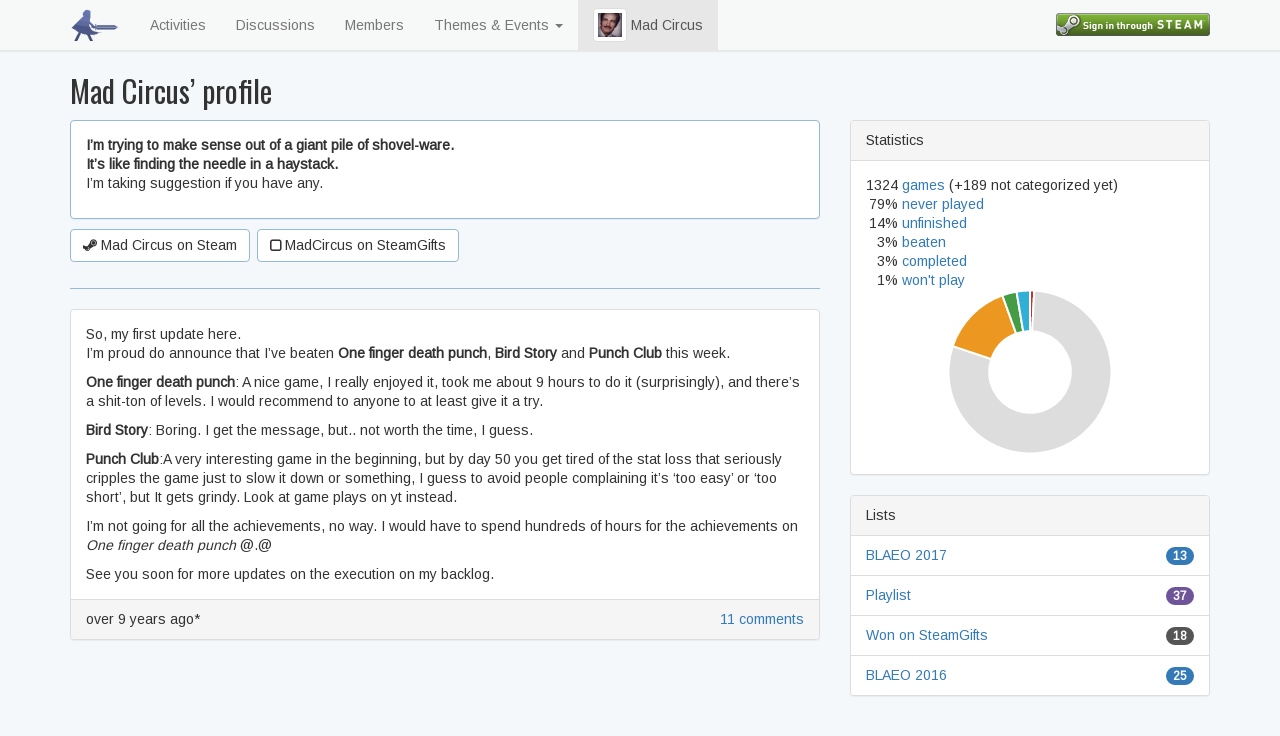

--- FILE ---
content_type: text/html; charset=utf-8
request_url: https://www.backlog-assassins.net/users/MadCircus
body_size: 2961
content:
<!DOCTYPE html>
<html>
<head>
<title>BLAEO &mdash; Backlog Assassins Extraordinaire</title>
<link rel="stylesheet" media="all" href="/assets/application-bd78b522c3af51e9f89d4eac34a2bfe260fc9255cf780ee438de77c5f2cd2391.css" data-turbolinks-track="true" />
<link rel="stylesheet" media="all" href="https://fonts.googleapis.com/css?family=Arimo|Oswald" />
<script src="/assets/application-1696ed2b662df2c39b85eb39b5ecd71bb9276408938d26a917ca6e022d27d7d3.js" data-turbolinks-track="true"></script>
<meta name="csrf-param" content="authenticity_token" />
<meta name="csrf-token" content="HWNeyBYttYbFlv7rj07eLJggZgefgf4b/mUZq9+RuJFnxM5BEDV+G87o57fu0wf5T/hhUb53EDEzK3tRpxsaNw==" />
<meta content='width=device-width, initial-scale=1' name='viewport'>
</head>
<body data-action='show' data-controller='users'>
<nav class='navbar navbar-default navbar-fixed-top'>
<div class='container'>
<div class='navbar-header'>
<button class='navbar-toggle collapsed' data-target='#navbar' data-toggle='collapse' type='button'>
<span class='sr-only'>Toggle navigation</span>
<span class='icon-bar'></span>
<span class='icon-bar'></span>
<span class='icon-bar'></span>
</button>
<a class='navbar-brand' href='/'>
<img alt='BLAEO' src='/logo-32x32.png'>
</a>
</div>
<div class='navbar-collapse collapse' id='navbar'>
<ul class='nav navbar-nav'>
<li><a href="/feed">Activities</a></li>
<li><a href="http://steamcommunity.com/groups/attackyourbacklog/discussions">Discussions</a></li>
<li><a href="/users">Members</a></li>
<li class='dropdown'>
<a class='dropdown-toggle' data-role='button' data-toggle='dropdown'>
Themes & Events
<span class='caret'></span>
</a>
<ul class='dropdown-menu'>
<li class='dropdown-header'>January's Theme</li>
<li><a href="/themes/2025-12">Mind Your Business</a></li>
<li class='divider' data-role='separator'></li>
<li><a href="/events/nvbaa4b">Challenge Me! 15.01 - 14.03.2026</a></li>
<li class='divider' data-role='separator'></li>
<li><a href="/themes">Past Themes</a></li>
</ul>

</li>
<li class='active'>
<a href='/users/MadCircus'>
<img class='avatar' role='button' src='https://avatars.steamstatic.com/85a8c84d70638985010241dfb4f0e3c10d7c9071.jpg'>
Mad Circus
</a>
</li>
</ul>
<ul class='nav navbar-nav navbar-right'>
<li>
<a href='/login'>
<img class='login' src='https://steamcommunity-a.akamaihd.net/public/images/signinthroughsteam/sits_small.png'>
</a>
</li>
</ul>
</div>
</div>
</nav>
<div id='modal-holder'>

</div>
<div class='container' id='main'>
<h2>
Mad Circus’ profile
</h2>
<div class='row'>
<div class='col-sm-8' data-endless='/users/MadCircus'>
<div class='profile-summary'>
<div class='panel-body markdown'><dl>
  <dt>I’m trying to make sense out of a giant pile of shovel-ware.</dt>
  <dt>It’s like finding the needle in a haystack.</dt>
  <dd>I’m taking suggestion if you have any.</dd>
</dl>
</div>
</div>
<div class='profile-toolbar'>
<a class='btn btn-profile' href='http://steamcommunity.com/profiles/76561198039179406'>
<i class='fa fa-steam'></i>
Mad Circus on Steam
</a>
<a class='btn btn-profile' href='http://steamgifts.com/user/MadCircus'>
<i class='fa fa-square-o' style='font-weight: bold; vertical-align: -1px;'></i>
MadCircus on SteamGifts
</a>
</div>
<hr>
<div class='panel-default post' id='post-w796on7'>
<div class='body'>
<div class='markdown'>
<p>So, my first update here. <br />
I’m proud do announce that I’ve beaten <strong>One finger death punch</strong>, <strong>Bird Story</strong> and <strong>Punch Club</strong> this week.</p>

<p><strong>One finger death punch</strong>: A nice game, I really enjoyed it, took me about 9 hours to do it (surprisingly), and there’s a shit-ton of levels. I would recommend to anyone to at least give it a try.</p>

<p><strong>Bird Story</strong>: Boring.  I get the message, but.. not worth the time, I guess.</p>

<p><strong>Punch Club</strong>:A very interesting game in the beginning, but by day 50 you get tired of the stat loss that seriously cripples the game just to slow it down or something, I guess to avoid people complaining it’s ‘too easy’ or ‘too short’, but It gets grindy. Look at game plays on yt instead.</p>

<p>I’m not going for all the achievements, no way. I would have to spend hundreds of hours for the achievements on <em>One finger death punch</em> @.@</p>

<p>See you soon for more updates on the execution on my backlog.</p>

</div>
</div>
<div class='footer'>
<span title='2016-10-09 02:25:47 UTC'>
over 9 years ago*
</span>
<span class='pull-right'>
<a href="/posts/w796on7">11 comments</a>
</span>
</div>
</div>

</div>
<div class='col-sm-4'>
<div class='panel panel-default'>
<div class='panel-heading'>Statistics</div>
<div class='panel-body'>
<table class='statistics'>
<tbody><tr>
<td>1324</td>
<td>
<a href="/users/MadCircus/games">games</a>
(+189
not categorized
yet)
</td>
</tr><tr>
<td>79%</td>
<td><a href="/users/MadCircus/games/never-played">never played</a></td>
</tr><tr>
<td>14%</td>
<td><a href="/users/MadCircus/games/unfinished">unfinished</a></td>
</tr><tr>
<td>3%</td>
<td><a href="/users/MadCircus/games/beaten">beaten</a></td>
</tr><tr>
<td>3%</td>
<td><a href="/users/MadCircus/games/completed">completed</a></td>
</tr><tr>
<td>1%</td>
<td><a href="/users/MadCircus/games/wont-play">won&#39;t play</a></td>
</tr></tbody>
</table>
<canvas data-chart='donut/user profile' data-stats='{&quot;w&quot;:11,&quot;n&quot;:1050,&quot;u&quot;:190,&quot;b&quot;:38,&quot;c&quot;:35}' id='chart-MadCircus' style='width: 100%;'></canvas>
</div>
</div>
<div class='panel panel-default'>
<div class='panel-heading'>
Lists
</div>
<ul class='list-group'>
<li class='list-group-item'>
<a href="/lists/6drnv4l">BLAEO 2017</a>
<span class='badge' style='background-color: #337ab7;'>13</span>
</li>
<li class='list-group-item'>
<a href="/lists/3l9vqed">Playlist</a>
<span class='badge' style='background-color: #6f5499;'>37</span>
</li>
<li class='list-group-item'>
<a href="/lists/3d749ad">Won on SteamGifts</a>
<span class='badge' style='background-color: #555555;'>18</span>
</li>
<li class='list-group-item'>
<a href="/lists/zbq4o5d">BLAEO 2016</a>
<span class='badge' style='background-color: #337ab7;'>25</span>
</li>
</ul>
</div>
</div>
</div>

</div>
<footer>
<div class='container'>
<ul class='pull-left'><li>
<i class='fa fa-steam'></i>
Powered by <a href="http://steampowered.com">Steam</a>
</li></ul>
<ul class='pull-right hidden-xs'><li>
<i class='fa fa-map-signs'></i>
<a href="/help/getting-started">Getting Started</a>
</li><li>
<i class='fa fa-bug'></i>
<a href="http://steamcommunity.com/groups/attackyourbacklog/discussions/4/">Bugs &amp; Suggestions</a>
</li><li>
<i class='fa fa-user-secret'></i>
<a href="/privacy">Privacy Policy</a>
</li></ul>
<ul class='pull-right visible-xs-block'><li>
<a title="Getting Started" href="/help/getting-started"><i class='fa fa-map-signs'></i>
</a></li><li>
<a title="Bugs &amp; Suggestions" href="http://steamcommunity.com/groups/attackyourbacklog/discussions/4/"><i class='fa fa-bug'></i>
</a></li><li>
<a title="Privacy Policy" href="/privacy"><i class='fa fa-user-secret'></i>
</a></li></ul>
</div>
</footer>
</body>
</html>
